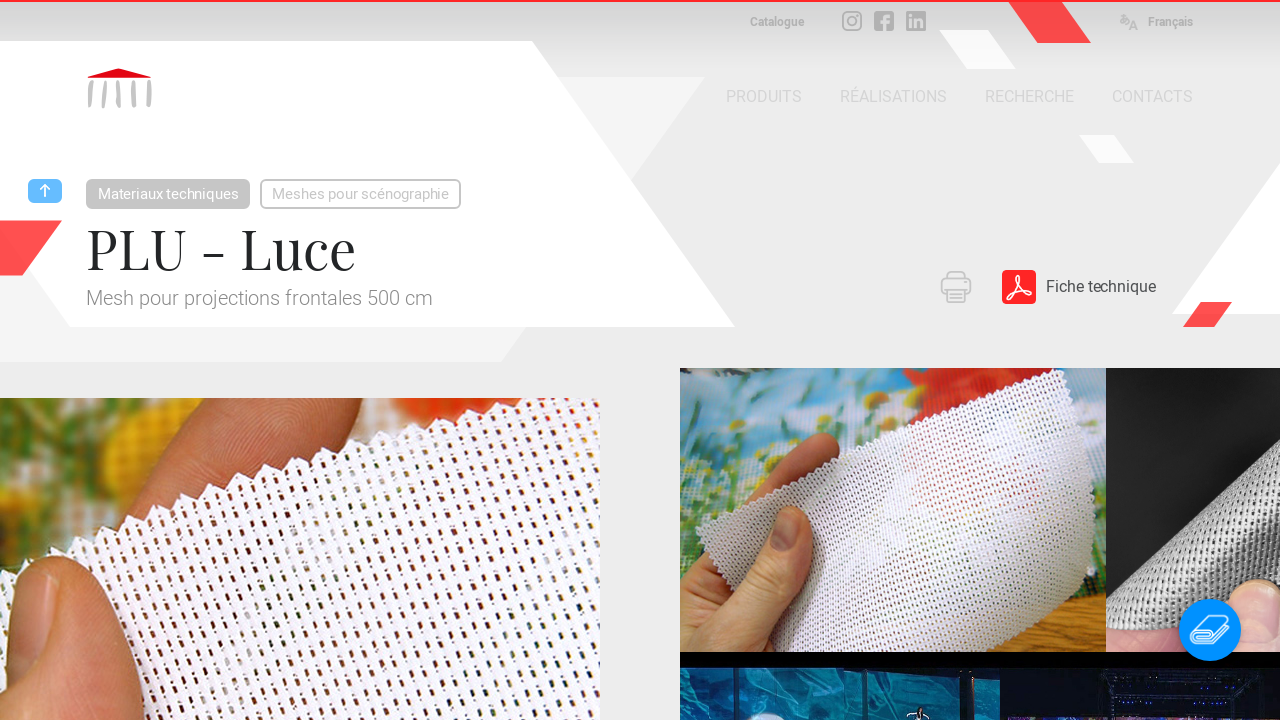

--- FILE ---
content_type: text/html; charset=iso-8859-1
request_url: https://www.peroni.com/lang_FR/scheda.php?id=52274&idCat=276&langchange=fr
body_size: 9453
content:
<!DOCTYPE html>
<html lang="fr">
	<head>
<meta charset="windows-1252">
<meta property="fb:app_id" content="1316250451796609">
<meta property="og:url" content="https://peroni.com/scheda.php?id=52274">
<meta property="og:type" content="website">
<meta property="og:title" content="PLU - Luce - Meshes pour scénographie | PERONI">
<meta property="og:description" content="Mesh pour projections frontales 500 cm">
<meta property="og:image" content="https://peroni.com/_imgschede/Mesh_Luce_01ab.jpg">

<meta property="og:locale" content="fr_FR">
<meta property="og:site_name" content="peroni.com">

<title>PLU - Luce - Meshes pour scénographie | PERONI</title>
<meta name="keywords" content="production écrans, production fonds, installations scénographiques, matériaux scénographiques, tissus ignifugés, matériaux décoratifs, entretien de théâtres, rideaux, rideau, écrans retroprojections, scénographie, retroprojections, tapis, tapis de danse, danse, spectacle, patiences scène, impressions digitales, truss, miroirs, cinématographie, vente online, zaklab">
<meta name="description" content="Mesh pour projections frontales 500 cm">
<meta name="author" content="Zaklab">

<!-- Favicon -->
<link rel="shortcut icon" href="/favicon.ico">
<!-- Apple icon v2.0 (solo iOS 7 in su)-->
<link rel="apple-touch-icon-precomposed" href="/_appleicon/icon76.png" sizes="76x76"> <!-- iPad iOS 7 -->
<link rel="apple-touch-icon-precomposed" href="/_appleicon/icon120.png" sizes="120x120"> <!-- iPhone retina iOS 7 -->
<link rel="apple-touch-icon-precomposed" href="/_appleicon/icon152.png" sizes="152x152"> <!-- iPad retina iOS 7 -->

<!-- CSS -->
<link rel="stylesheet" href="_ele/ZAKLAB-2018.02_peroni.css?v2">
<link rel="stylesheet" href="_ele/ZAKLAB-2018.02_sidebarEffects.css">
<!-- CSS FONT FACE -->
<link href="font/stylesheet.css" rel="stylesheet" type="text/css">

<!--[if gte IE 9]>
  <style type="text/css">
    .gradient {
       filter: none;
    }
  </style>
<![endif]--><script type="text/javascript">
var cookieLawTEC = true;
var cookieLawUI = true;
var cookieLawTRACK = true;
var cookieLaw = true;

var _iub = _iub || [];
_iub.csConfiguration = {"askConsentAtCookiePolicyUpdate":true,"consentOnContinuedBrowsing":false,"cookiePolicyInOtherWindow":true,"invalidateConsentWithoutLog":true,"perPurposeConsent":true,"priorConsent":false,"siteId":271559,"whitelabel":false,"cookiePolicyId":663683,"lang":"fr", "banner":{ "applyStyles":true,"acceptButtonDisplay":true,"closeButtonRejects":true,"customizeButtonDisplay":true,"explicitWithdrawal":true,"fontSize":"12px","listPurposes":true,"position":"float-bottom-right","prependOnBody":true,"rejectButtonDisplay":true }};
</script>
<script type="text/javascript" src="//cdn.iubenda.com/cs/iubenda_cs.js" charset="UTF-8" async></script>
<link href="https://zaklab.it/cookielaw/IUBENDA_custom_banner_style_v3.css" rel="stylesheet" type="text/css"><!-- Global site tag (gtag.js) - Google Analytics -->
<script async src="https://www.googletagmanager.com/gtag/js?id=G-E0T707NPV5"></script>
<script>
  window.dataLayer = window.dataLayer || [];
  function gtag(){dataLayer.push(arguments);}
  gtag('js', new Date());

  gtag('config', 'G-E0T707NPV5');
</script>
<link rel="stylesheet" type="text/css" href="jquery/Zoom/zoom.zaklab.css">
	</head>
	<body>
<div class="overlay" id="overlay"></div>
<div class="loading" id="loading"><div class="loading-svg">
<svg version="1.1" id="loader-1" xmlns="http://www.w3.org/2000/svg" xmlns:xlink="http://www.w3.org/1999/xlink" x="0px" y="0px"
     width="60px" height="60px" viewBox="0 0 50 50" style="enable-background:new 0 0 50 50;" xml:space="preserve">
  <path fill="#000" d="M43.935,25.145c0-10.318-8.364-18.683-18.683-18.683c-10.318,0-18.683,8.365-18.683,18.683h4.068c0-8.071,6.543-14.615,14.615-14.615c8.072,0,14.615,6.543,14.615,14.615H43.935z">
    <animateTransform attributeType="xml"
      attributeName="transform"
      type="rotate"
      from="0 25 25"
      to="360 25 25"
      dur="1.0s"
      repeatCount="indefinite"/>
    </path>
  </svg></div>
</div>

<div class="search" id="search">
	
<div class="overlay-header">
	<div class="overlay-tit ffText30PR">Recherche</div><div class="overlay-close" id="searchclose"><svg xmlns="http://www.w3.org/2000/svg" width="17" height="17" viewBox="0 0 24 24"><path d="M23.954 21.03l-9.184-9.095 9.092-9.174-2.832-2.807-9.09 9.179-9.176-9.088-2.81 2.81 9.186 9.105-9.095 9.184 2.81 2.81 9.112-9.192 9.18 9.1z"/></svg></div>
</div>

	<form name="searchQuery" id="searchQuery" class="search-form">
		<div class="search-form-main">
			<div class="search-form-box">
				<label class="ffText14CR" for="searchfree">RECHERCHE LIBRE</label>
				<input id="searchfree" name="searchfree" type="text" class="input-search" placeholder="Recherche libre" value="" onkeyup="validSpec(this)" autocorrect="off" autocomplete="off">
			</div><div class="search-form-box">
				<label class="ffText14CR" for="searchcolor">CHERCHEZ COULEUR</label>
				<input id="searchcolor" name="searchcolor" type="text" class="input-search" placeholder="Cherchez couleur" value="" onkeyup="validSpec(this)" autocorrect="off" autocomplete="off">
			</div><div class="search-form-btn"><div class="btnsearchget" id="searchget"></div></div>
		</div>
	</form>
	<div class="loading" id="loadingsearch"><div class="loading-svg">
	<svg version="1.1" id="loader-1" xmlns="http://www.w3.org/2000/svg" xmlns:xlink="http://www.w3.org/1999/xlink" x="0px" y="0px"
		 width="60px" height="60px" viewBox="0 0 50 50" style="enable-background:new 0 0 50 50;" xml:space="preserve">
	  <path fill="#000" d="M43.935,25.145c0-10.318-8.364-18.683-18.683-18.683c-10.318,0-18.683,8.365-18.683,18.683h4.068c0-8.071,6.543-14.615,14.615-14.615c8.072,0,14.615,6.543,14.615,14.615H43.935z">
		<animateTransform attributeType="xml"
		  attributeName="transform"
		  type="rotate"
		  from="0 25 25"
		  to="360 25 25"
		  dur="1.0s"
		  repeatCount="indefinite"/>
		</path>
	  </svg></div>
	</div>
	<div class="search-result" id="resultSearch"><!-- AJAX --></div>
</div>
	<!-- st-menu-open -->
		<div id="st-container" class="st-container st-effect-9">
<nav class="st-menu2 st-effect-9 menulang" id="menulang">
<a href="/scheda.php?id=52274&amp;idCat=276&amp;langchange=it" class="ffText16CM">Italiano</a><a href="/lang_UK/scheda.php?id=52274&amp;idCat=276&amp;langchange=en" class="ffText16CM">English</a><a href="/lang_ES/scheda.php?id=52274&amp;idCat=276&amp;langchange=es" class="ffText16CM">Español</a><a href="scheda.php?id=52274&amp;idCat=276&amp;langchange=fr" class="ffText16CM off">Français</a><a href="/lang_UR/scheda.php?id=52274&amp;idCat=276&amp;langchange=ru" class="ffText16CM">&#1056;&#1091;&#1089;&#1089;&#1082;&#1080;&#1081;</a><a href="/lang_PT/scheda.php?id=52274&amp;idCat=276&amp;langchange=pt" class="ffText16CM">Português</a><a href="/lang_RO/scheda.php?id=52274&amp;idCat=276&amp;langchange=ro" class="ffText16CM">Romãnä</a>
</nav>
<nav class="st-menu st-effect-9 area" id="menuarea"></nav>
<nav class="st-menu st-effect-9 categoria" id="menucategoria"></nav>
<nav class="st-menu st-effect-9 prodotti" id="menuprodotti"></nav>
<nav class="st-menu st-effect-9 realizzazioni" id="menurealizzazioni"></nav>
<nav class="st-menu st-effect-9 contattaci" id="menucontattaci"></nav>

<div class="menu-panel-overlay"></div>
			<!-- st-pusher -->
			<div class="st-pusher">
			
				<div id="stcontent" class="st-content">
<div class="settorishort">
<div class="settori-nxtpg"><div class="settore-box box2 delay1" onclick="document.location.href='settori.php?id=2';" title="Matériaux">
			<div class="settore-icn" id="SET2"></div>
		</div><div class="settore-box box4 delay2" onclick="document.location.href='settori.php?id=4';" title="Travaux sur mesure">
			<div class="settore-icn" id="SET4"></div>
		</div><div class="settore-box box3 delay3" onclick="document.location.href='settori.php?id=3';" title="Mécanique">
			<div class="settore-icn" id="SET3"></div>
		</div></div>
<div class="settore-box-on box2" title="Matériaux"></div>
</div>					<div id="descScheda" class="content-nxtpg ">
<div class="menufixed">
	<div class="menufixed-main">
		<div class="menufixed-logo nxtpg"></div>
		<nav class="menu-principal">
			<ul>
				<li><a class="btnrounded2 ffText16CM btnmenu " rel="prodotti" href="javascript:;">PRODUITS</a></li><li><a class="btnrounded2 ffText16CM btnmenu " rel="realizzazioni" href="javascript:;">R&Eacute;ALISATIONS</a></li><li><a class="btnrounded2 ffText16CM  btnsearch" href="javascript:;">RECHERCHE</a></li><li><a class="btnrounded2 ffText16CM  btnmenu" rel="contattaci" href="javascript:;">CONTACTS</a></li>
			</ul>
		</nav>
	</div>
</div>

<header class="Hnxtpg" >
				<div class="logo"><div class="logo-ele"></div><div class="logo-txt"></div></div>
		<div class="downloadmenu"><div class="downloadmenu-txt ffText12CB">Catalogue</div></div><div class="social-home"><a href="https://www.instagram.com/peroni_spa/" target="_blank" class="social-home-insta" title="Suivez-nous sur Instagram"></a><a href="https://www.facebook.com/Peroni-Spa-541129069368206/" target="_blank" class="social-home-fb" title="Suivez-nous sur Facebook"></a><a href="https://it.linkedin.com/company/peronispa" target="_blank" class="social-home-in" title="Suivez-nous sur LinkedIn"></a></div><div class="language"><div class="language-icn"></div><div class="language-txt ffText12CB">Français</div></div>
		<nav class="menu-principal">
			<ul>
				<li><a class="btnrounded2 ffText16CM btnmenu " rel="prodotti" href="javascript:;">PRODUITS</a></li><li><a class="btnrounded2 ffText16CM btnmenu " rel="realizzazioni" href="javascript:;">R&Eacute;ALISATIONS</a></li><li><a class="btnrounded2 ffText16CM  btnsearch" href="javascript:;">RECHERCHE</a></li><li><a class="btnrounded2 ffText16CM  btnmenu" rel="contattaci" href="javascript:;">CONTACTS</a></li>
			</ul>
		</nav>
</header><div class="nxtpg-header">
	<div class="n-h-lineup bgRed"></div>
	<div class="n-h-title">
		<div class="n-h-function">
						<button class="btnstampa"></button><a href="_allegati/Peroni_PLU_Luce-52274-539.pdf" target="_blank" title="Fiche technique" class="btnpdfscheda ffText20CR"><span>Fiche technique</span></a>		</div>
		<nav><button class="btnback"></button><button class="btnrounded-min2 ffText15CM btnmenuA" rel="MENU33">Materiaux techniques</button><button class="btnrounded-min ffText15CM btnmenuC" rel="MENU276">Meshes pour scénographie</button></nav>
		<h1 class="ffText54PR">PLU - Luce</h1>
		<h2 class="ffText20CR colorGrey4">Mesh pour projections frontales 500 cm</h2>
	</div>
	<svg width="84" height="43" viewBox="0 0 55 28" class="n-h-poly-01">
		<polygon points="0,0 35,0 55,28 20,28" class="poly-red">
	</svg>
	<svg width="49" height="25" viewBox="0 0 77 39" class="n-h-poly-02">
		<polygon points="28,0 77,0 49,39 0,39" class="poly-red">
	</svg>
	<svg width="109" height="56" viewBox="0 0 77 39" class="n-h-poly-03">
		<polygon points="28,0 77,0 49,39 0,39" class="poly-red">
	</svg>
	<svg width="868" height="286" viewBox="0 0 868 286" class="n-h-poly-04">
		<polygon points="0,0 665,0 868,286 203,286" class="poly-white">
	</svg>
	<svg width="1019" height="285" viewBox="0 0 1019 285" class="n-h-poly-05">
		<polygon points="204,0 1019,0 815,285 0,285" class="poly-white">
	</svg>
	<svg width="1019" height="285" viewBox="0 0 1019 285" class="n-h-poly-06">
		<polygon points="204,0 1019,0 815,285 0,285" class="poly-white">
	</svg>
	<svg width="77" height="39" viewBox="0 0 55 28" class="n-h-poly-07">
		<polygon points="0,0 35,0 55,28 20,28" class="poly-white">
	</svg>
	<svg width="55" height="28" viewBox="0 0 55 28" class="n-h-poly-08">
		<polygon points="0,0 35,0 55,28 20,28" class="poly-white">
	</svg>
</div>
					<div class="scheda-foto">
<div id="foto1" class="Boximg8 overIMG" rel="IMG106123"><div class="box-hover"></div><img data-original="_imgschede/Mesh_Luce_01ab.jpg" src="_ele/transparent.gif" class="Img1 oriz" alt="PLU - Luce 500 cm - Mesh pour projections frontales"></div><div class="scheda-foto-collage num8">
		<div class="collage-over overIMG" rel="IMG106123">
			<div class="collage-over-txt ffText20CR colorWhite">Voir tous</div>
			<svg width="868" height="286" viewBox="0 0 868 286"><polygon points="0,0 665,0 868,286 203,286" class="poly-dark"></polygon></svg>
		</div>
	<div id="foto2" class="Boximg8 overIMG" rel="IMG106124"><div class="box-hover"></div><img data-original="_imgschede/Mesh_Luce_02ab.jpg" src="_ele/transparent.gif" class="Img2 oriz" alt="PLU - Luce 500 cm - Mesh pour projections frontales"></div><div id="foto3" class="Boximg8 overIMG" rel="IMG181165"><div class="box-hover"></div><img data-original="_imgschede/PLU_Luce_31aa.jpg" src="_ele/transparent.gif" class="Img3 oriz" alt="PLU - Luce 320 cm - Mesh pour projections frontales argent"></div><div id="foto4" class="Boximg8 overIMG" rel="IMG181172"><div class="box-hover"></div><img data-original="_imgschede/PLU_Luce_32aa.jpg" src="_ele/transparent.gif" class="Img4 oriz" alt="PLU - Luce 320 cm - Mesh pour projections frontales argent"></div><div id="foto5" class="Boximg8 overIMG" rel="IMG114212"><div class="box-hover"></div><img data-original="_imgschede/FWC_13aa.jpg" src="_ele/transparent.gif" class="Img5 oriz" alt="Championnats du monde de natation 2009 Un grand Écran de projection frontale réalisé avec le mesh PLU - Luce 500 cm blanc.L'écran était haut 12,5 m ..."></div><div id="foto6" class="Boximg8 overIMG" rel="IMG114192"><div class="box-hover"></div><img data-original="_imgschede/FWC_19aa.jpg" src="_ele/transparent.gif" class="Img6 oriz" alt="... et il avait une largeur total de 106 m ..."></div><div id="foto7" class="Boximg8 overIMG" rel="IMG114188"><div class="box-hover"></div><img data-original="_imgschede/Mesh_Luce_21aa.jpg" src="_ele/transparent.gif" class="Img7 oriz" alt="... en calculant les renfoncements créés aux épaules de 8 des 60 statues gigantesques d'athlètes ..."></div><div id="foto8" class="Boximg8 overIMG" rel="IMG114208"><div class="box-hover"></div><img data-original="_imgschede/FWC_30aa.jpg" src="_ele/transparent.gif" class="Img8 oriz" alt="... mises sur le périmètre extérieur des grands gradins du Stadio dei marmi de Rome."></div></div><!-- /collage -->					</div><!-- /foto -->
					
					<div class="scheda-main">
						<div class="scheda-sx">
							<div class="scheda-desc colorGrey4">
<div class="scheda-columns"><div class="scheda-columns-rw"><div class="scheda-columns-sx">Réaction au feu</div><div class="scheda-columns-dx">ignifuge permanent</div></div></div><div class="scheda-columns"><div class="scheda-columns-rw"><div class="scheda-columns-sx">Certificats</div><div class="scheda-columns-dx">UNI 9177 classe 1<br />DIN 4102 classe B1<br />NFP 92-503 classe M1<br />NFPA 701 pass</div></div></div><div class="scheda-columns"><div class="scheda-columns-rw"><div class="scheda-columns-sx">Composition </div><div class="scheda-columns-dx">base en polyester<br />revêtement en PVC</div></div></div><div class="scheda-columns"><div class="scheda-columns-rw"><div class="scheda-columns-sx">Poids </div><div class="scheda-columns-dx">315 g/m²</div></div></div><div class="scheda-columns"><div class="scheda-columns-rw"><div class="scheda-columns-sx">Épaisseur </div><div class="scheda-columns-dx">0,40 mm</div></div></div><div class="scheda-columns"><div class="scheda-columns-rw"><div class="scheda-columns-sx">Largeur </div><div class="scheda-columns-dx">320 cm (seulement argent) <br />500 cm</div></div></div><div class="scheda-columns"><div class="scheda-columns-rw"><div class="scheda-columns-sx">Longueur</div><div class="scheda-columns-dx">50 m</div></div></div><div class="scheda-columns"><div class="scheda-columns-rw"><div class="scheda-columns-sx">Format</div><div class="scheda-columns-dx">enroulé</div></div></div><div class="scheda-columns"><div class="scheda-columns-rw"><div class="scheda-columns-sx">Couleur </div><div class="scheda-columns-dx">voir le nuancier</div></div></div><hr /><div class="scheda-columns"><div class="scheda-columns-rw"><div class="scheda-columns-sx">Projection frontale </div><div class="scheda-columns-dx"><img src="_ele/r40.png" alt="Rating 4.0" title="Attention: les ratings soulignent une moyenne abstraite qu'il a le seul objectif de donner une id&eacute;e de principe du comportement du mat&eacute;riel, en &eacute;tant impossible de synth&eacute;tiser une donn&eacute;e unique qui tienne compte de toutes les variables" align="absmiddle" class="rate" /> luminosité <br /><img src="_ele/r30.png" alt="Rating 3.0" title="Attention: les ratings soulignent une moyenne abstraite qu'il a le seul objectif de donner une id&eacute;e de principe du comportement du mat&eacute;riel, en &eacute;tant impossible de synth&eacute;tiser une donn&eacute;e unique qui tienne compte de toutes les variables" align="absmiddle" class="rate" /> contraste <br /><img src="_ele/r50.png" alt="Rating 5.0" title="Attention: les ratings soulignent une moyenne abstraite qu'il a le seul objectif de donner une id&eacute;e de principe du comportement du mat&eacute;riel, en &eacute;tant impossible de synth&eacute;tiser une donn&eacute;e unique qui tienne compte de toutes les variables" align="absmiddle" class="rate" /> fidélité couleur<br /><img src="_ele/r40.png" alt="Rating 4.0" title="Attention: les ratings soulignent une moyenne abstraite qu'il a le seul objectif de donner une id&eacute;e de principe du comportement du mat&eacute;riel, en &eacute;tant impossible de synth&eacute;tiser une donn&eacute;e unique qui tienne compte de toutes les variables" align="absmiddle" class="rate" /> cône de vision <br /><img src="_ele/r20.png" alt="Rating 2.0" title="Attention: les ratings soulignent une moyenne abstraite qu'il a le seul objectif de donner une id&eacute;e de principe du comportement du mat&eacute;riel, en &eacute;tant impossible de synth&eacute;tiser une donn&eacute;e unique qui tienne compte de toutes les variables" align="absmiddle" class="rate" /> anti-lumière parasite (interférence lumière ambiante)</div></div></div><div class="scheda-columns"><div class="scheda-columns-rw"><div class="scheda-columns-sx">Impression numérique</div><div class="scheda-columns-dx"><img src="_ele/r25.png" alt="Rating 2.5" title="Attention: les ratings soulignent une moyenne abstraite qu'il a le seul objectif de donner une id&eacute;e de principe du comportement du mat&eacute;riel, en &eacute;tant impossible de synth&eacute;tiser une donn&eacute;e unique qui tienne compte de toutes les variables" align="absmiddle" class="rate" /></div></div></div><div class="scheda-columns"><div class="scheda-columns-rw"><div class="scheda-columns-sx">Soudure </div><div class="scheda-columns-dx"><img src="_ele/r50.png" alt="Rating 5.0" title="Attention: les ratings soulignent une moyenne abstraite qu'il a le seul objectif de donner une id&eacute;e de principe du comportement du mat&eacute;riel, en &eacute;tant impossible de synth&eacute;tiser une donn&eacute;e unique qui tienne compte de toutes les variables" align="absmiddle" class="rate" /> seulement <a href="scheda.php?id=54998" class="linktxt" alt="Vai alla scheda collegata">Soudure avec recouvrement</a></div></div></div><hr /><div class="scheda-columns"><div class="scheda-columns-rw"><div class="scheda-columns-sx">Disponibilité</div><div class="scheda-columns-dx">en coupes au mètre <br />en rouleaux entiers <br />en réalisations sur mesure</div></div></div>							</div>
						</div><!-- /scheda-sx --><div class="scheda-dx">
	<h3 class="ffText30PR colorGrey3">Nuancier</h3>
<div class="scheda-color  overCOLOR" rel="IMG156329"><div class="box-hover"></div><img src="_imgschede/PLU_Luce_00ac.jpg" alt="PLU500P - Luce - Largeur 500 cm blanc PLU320P - Luce - Largeur 320 cm argent" ></div>						</div><!-- /scheda-dx -->
					</div><!-- /scheda-main -->
					

					
					<div class="scheda-attached">
						<h2 class="ffText32PR">Vidéo & Documentation</h2>
						<div class="scheda-attached-main">
<div class="attached-box V" id="VID141">
								<div class="box-hover"></div>
								<h3 class="ffText20PR">Championnats du monde natation 2009 : écran Luce</h3>
								<div class="attached-box-icn"></div>
								<div class="attached-box-shade"></div>
								<div class="attached-box-bg"  data-original="_video/box_141_fwc_30aa.jpg" style="background-image:url('_ele/transparent.gif');" ></div>
							</div>						</div>
						
	<svg width="98" height="50" viewBox="0 0 77 39" class="attached-poly-06">
		<polygon points="28,0 77,0 49,39 0,39" class="poly-red">
	</svg>
	
	<svg width="98" height="50" viewBox="0 0 77 39" class="attached-poly-03">
		<polygon points="28,0 77,0 49,39 0,39" class="poly-red">
	</svg>
	
	<svg width="54" height="28" viewBox="0 0 55 28" class="attached-poly-07">
		<polygon points="0,0 35,0 55,28 20,28" class="poly-red">
	</svg>
	
	<svg width="77" height="39" viewBox="0 0 55 28" class="attached-poly-08">
		<polygon points="0,0 35,0 55,28 20,28" class="poly-white">
	</svg>
	
	<svg width="697" height="320" viewBox="0 0 697 320" class="attached-poly-04">
		<polygon points="0,0 468,0 697,320 229,320" class="poly-outline-grey">
	</svg>

	<svg width="697" height="320" viewBox="0 0 697 320" class="attached-poly-05">
		<polygon points="229,0 697,0 468,320 0,320" class="poly-outline-grey">
	</svg>
	
	<svg width="1671" height="468" viewBox="0 0 1671 468" class="attached-poly-01">
		<polygon points="0,0 1337,0 1671,468 334,468" class="poly-white">
	</svg>
	<svg width="1182" height="400" viewBox="0 0 1182 400" class="attached-poly-02">
		<polygon points="287,0 1182,0 895,400 0,400" class="poly-white">
	</svg>
		
	<svg width="1671" height="468" viewBox="0 0 1671 468" class="attached-poly-09">
		<polygon points="334,0 1671,0 1337,468 0,468" class="poly-white">
	</svg>
	
					</div><!-- /scheda-attached -->
					<div class="scheda-other">
						<h2 class="ffText32PR">Ce matériau était utilisé pour...</h2>
<div class="boxsquare" onclick="location.href='scheda.php?id=52934';">
								<div class="box-hover"></div>
								<div class="boxsquare-img"  data-original="_imgschede/FWC_12.jpg" style="background-image:url('_ele/transparent.gif');" ></div><div class="boxsquare-txt">
									<h3 class="ffText18PR">Championnats du monde de natation 2009</h3>
									<p class="ffText12CR colorGrey5">Événements</p>
								</div>
							</div><div class="boxsquare-void"></div><div class="boxsquare-void"></div><div class="boxsquare-void"></div>					</div><!-- /scheda-other -->
					
					</div><!-- /content-nxtpg -->
<footer>	
	<div class="footer-main clearfix colorGrey2">
		<div class="footer-sx">
			<h2 class="ffText20PR colorWhite">Découvrez Peroni</h2>
			<ul class="ffText16CR">
<li><a href="azienda.php?id=13">Profil</a></li><li><a href="azienda.php?id=17">Organisation</a></li><li><a href="azienda.php?id=21">Histoire</a></li>		<li><a href="javascript:;" rel="DIS16" class="btndisclaimer">Travailler avec nous</a></li>      
						<li><a href="ultimi_prodotti.php">Derniers Produits</a></li>
			</ul>
		</div>
		<div class="footer-ct">
			<img src="_ele/LOGO_PeroniSPA_03.png" width="173" height="103" alt="Peroni SPA" class="footer-logo">
			<h2 class="ffText30PR colorWhite">Peroni S.p.a.</h2>
			<h3 class="ffText20CR">Via Monte Leone, 93 <br>
			21013 Gallarate (VA) - Italie<br>
			Tel. +39 0331 756 811</h3>
		</div>
		<div class="footer-dx">
			<h2 class="ffText20PR colorWhite">Information</h2>
			<ul class="ffText16CR">
				<li><a href="contattaci.php">Heures d'ouverture</a></li>
			<li><a href="javascript:;" rel="DIS8" class="btndisclaimer">Privacy</a></li>      
						<li><a href="javascript:;" rel="DIS4" class="btndisclaimer">Conditions d'utilisation du site web</a></li>      
						<li><a href="javascript:;" rel="DIS28" class="btndisclaimer">Conditions de vente</a></li>      
						<li><a href="javascript:;" rel="DIS12" class="btndisclaimer">Copyright & Photos</a></li>      
						</ul>
		</div>
	</div>
	<div class="footer-end">
		<div class="txtL"><a class="btnrounded-outline ffText16CM btnmenu" rel="contattaci" href="javascript:;">Distributeurs</a></div><div>
		</div><div class="txtR"><a class="btnrounded-outline ffText16CM" href="mailto:info@peroni.com">Envoyer un e-mail</a></div>
	</div>
	
	<div class="copy"><div class="copy-txt ffText12CR colorGrey2">COPYRIGHT 2017 TOUS DROITS RÉSERVÉS - P.IVA/C.F. 00212670129 - CAP. SOC. € 1.150.000 - REG. IMP. Varese 00212670129 - REA VA-78719 - WEB DESIGN <a href="http://www.zaklab.com" class="item" target="_blank">ZAKLAB</a></div></div>
</footer>
<div class="legalbar"><div class="legalbar-main"><div class="legalbar-tit">Informations sur le traitement des données</div><div class="legalbar-btn"><a href="https://www.iubenda.com/privacy-policy/663683/legal" target="_blank" title="Privacy Policy">Privacy Policy</a><a href="https://www.iubenda.com/privacy-policy/663683/cookie-policy" target="_blank" title="Cookie Policy">Cookie Policy</a><a href="#" class="iubenda-cs-preferences-link">Réglages</a></div></div></div>				</div><!-- /st-content -->
			</div><!-- /st-pusher -->
		</div><!-- /st-container -->
<!-- JQUERY -->
<script type="text/javascript" src="jquery/jquery-3.1.1.min.js"></script>
<script type="text/javascript" src="jquery/jquery.easing.1.3.js"></script>
<!-- OVER -->
<script type="text/javascript" src="jquery/jquery.overlay.v3.js"></script>

<script type="text/javascript" src="jquery/blockKeyPress.js"></script>
<script type="text/javascript" src="jquery/jquery.lazyload.min.js"></script>
<!-- AUTOGROW - TEXTAREA -->
<script type="text/javascript" src="jquery/jquery.autogrow-textarea.js"></script>

<script type="text/javascript">


$(function() {
	// CARICHIAMO I MENU TEMATICI //
	$.get( "ajx_menu_panel.php", { idMENU: "prodotti", type: "1" } ).done(function(data) { $("#menuprodotti").html(data); });
	$.get( "ajx_menu_panel.php", { idMENU: "realizzazioni", type: "1" } ).done(function(data) { $("#menurealizzazioni").html(data); });
	$.get( "ajx_menu_panel.php", { idMENU: "contattaci", type: "1" } ).done(function(data) { $("#menucontattaci").html(data); });
});
// LANGUAGE ////////////////////////////////
var openlang = 0;

var lastScrollTop = 0;

$( ".st-content" ).scroll(function() {
   var st = $(this).scrollTop();
   if (st > lastScrollTop){
       // DOWNSCROLL CODE
	   $(".menufixed").removeClass("open");
  } else {
      // UPSCROLL CODE
		if(st >= 300){
			if(!$(".menufixed").hasClass("open")){
				$(".menufixed").addClass("open");
			}
		} else {
			$(".menufixed").removeClass("open");
		}
   }
   lastScrollTop = st;
   
	if(openlang==1){
		$('#st-container').removeClass("st-menu-open2");
		$("#menulang").removeClass('visible');
		openlang = 0;
	}
});

$( window ).resize(function() {

	var Hcontent = $(".content-nxtpg").height();
	
	if(Hcontent<=1300){
		$(".bg-shape").addClass("shortH");
	} else {
		$(".bg-shape").removeClass("shortH");
	}

});

$( document ).ready(function() {

	var Hcontent = $(".content-nxtpg").height();
	
	if(Hcontent<=1300){
		$(".bg-shape").addClass("shortH");
	} else {
		$(".bg-shape").removeClass("shortH");
	}

// CERCA ////////////////////////////////
	$('.btnsearch').bind( "click", function(e) {
		console.log('1');
		$("body").addClass("search-open");
			return false;
	});
	
// BACK ////////////////////////////////
	$('.btnback').bind( "click", function(e) {
		window.history.back();
		return false;
	});

// MENU PRINCIPALI ////////////////////////////////
	$('.btnmenu').bind( "click", function(e) {
		var idMENU = $(this).attr("rel");
		if(idMENU){
			$("#menu"+idMENU).animate({ scrollTop: 0 }, 0).addClass('visible');
			$('#st-container').addClass("st-menu-open");
	
			$('.menu-panel-overlay, .btnclose-menu').bind( "click", function(e) {
				$('#st-container').removeClass("st-menu-open");
				$("#menu"+idMENU).removeClass('visible');
				$('.menu-panel-overlay, .btnclose-menu').unbind( "click" );
				return false;
			});
		}
		return false;
	});
// MENU AREA ////////////////////////////////
	$('.btnmenuA').bind( "click", function(e) {
		var idMENU = $(this).attr("rel");
		if(idMENU){
			$("#menuarea").animate({ scrollTop: 0 }, 0).addClass('visible');
			$('#st-container').addClass("st-menu-open");
	
			$('.menu-panel-overlay, .btnclose-menu').bind( "click", function(e) {
				$('#st-container').removeClass("st-menu-open");
				$("#menuarea").removeClass('visible');
				$('.menu-panel-overlay, .btnclose-menu').unbind( "click" );
				return false;
			});
		}
		return false;
	});
// MENU CATEGORIA ////////////////////////////////
	$('.btnmenuC').bind( "click", function(e) {
		var idMENU = $(this).attr("rel");
		if(idMENU){
			$("#menucategoria").animate({ scrollTop: 0 }, 0).addClass('visible');
			$('#st-container').addClass("st-menu-open");
	
			$('.menu-panel-overlay, .btnclose-menu').bind( "click", function(e) {
				$('#st-container').removeClass("st-menu-open");
				$("#menucategoria").removeClass('visible');
				$('.menu-panel-overlay, .btnclose-menu').unbind( "click" );
				return false;
			});
		}
		return false;
	});
// LANGUAGE ////////////////////////////////
	$('.language').bind( "click", function(e) {
		if(openlang==0){
			$("#menulang").animate({ scrollTop: 0 }, 0).addClass('visible');
			$('#st-container').addClass("st-menu-open2");
			openlang = 1;
		} else {
			$('#st-container').removeClass("st-menu-open2");
			$("#menulang").removeClass('visible');
			openlang = 0;
		}
		return false;
	});
	
	$("#searchget").bind( "click", function() {
		GetSearch();
		return false;
	});
	
	function GetSearch(){
			var textFind = $("#searchfree").val();
			var textFindColor = $("#searchcolor").val();
		
			if( ( textFind != '' && textFind.length >= 2 ) || ( textFindColor != '' && textFindColor.length >= 2 ) ){
				$("#loadingsearch").addClass('On');
				$.ajax({
				type: "POST",
				url: "ajx_search.php",
				data: "textFind="+textFind+"&textFindColor="+textFindColor,
				cache: false,
					success: function(html){
						var data = $.trim(data);
						if(data == 2){
							$("body").removeClass("search-open");
							$("#resultSearch").html('');
						}
					},
					error : function (richiesta,stato,errori) {
						console.log("CARICAMENTO = "+errori);
					}
				}).done(function(data) {
					console.log('2');
					var data = $.trim(data);
					if(data == 2){
						$("body").removeClass("search-open");
						$("#resultSearch").html('');
						return false;
					} else {
						$("#loadingsearch").removeClass('On');
						$("#resultSearch").html(data);
						return false;
					}
				});
				return false;
			} else {
				//$("#searchVoice").val('').attr("placeholder","Scrivi almeno 4 caratteri")
				return false;
			}
			return false;
	}
	
	$("#searchfree").keyup(function(event) {
				$("#searchcolor").val('');
				$("label[for='searchcolor']").removeClass('on');
				var textFind = $(this).val();
				if( textFind != ''){
					$("label[for='searchfree']").addClass('on');
					if( textFind.length >= 2 ){
						$("#searchget").addClass("active");
					} else {
						$("#searchget").removeClass("active");
					}
				} else {
					$("label[for='searchfree']").removeClass('on');
					$("#searchget").removeClass("active");
					return false;
				};
	}).keydown(function(event) {
			// blocca invio
		  if (event.which == 13) {
			$( "#searchget" ).click();
			return false;
		  }
	});
	
	$("#searchcolor").keyup(function(event) {
				$("#searchfree").val('');
				$("label[for='searchfree']").removeClass('on');
				var textFind = $(this).val();
				if( textFind != ''){
					$("label[for='searchcolor']").addClass('on');
					if( textFind.length >= 2 ){
						$("#searchget").addClass("active");
					} else {
						$("#searchget").removeClass("active");
					}
				} else {
					$("label[for='searchcolor']").removeClass('on');
					$("#searchget").removeClass("active");
					return false;
				};
	}).keydown(function(event) {
			// blocca invio
		  if (event.which == 13) {
			$( "#searchget" ).click();
			return false;
		  }
	});
	
	$("#searchclose").bind( "click", function() {
		$("body").removeClass("search-open");
		$("#resultSearch").html('');
		return false;
	}); 
	
	
	$(".Hnxtpg .logo, .menufixed-logo.nxtpg").bind( "click", function() {
		document.location.href = 'index.php';
		return false;
	});

// DISCLAIM ////////////////////////////////////////////////////////
$('.btndisclaimer').bind( "click", function(e) {
	var idRel = $(this).attr("rel"),
		idDIS = idRel.replace("DIS", "");
	if(idDIS){
		chiamata(idDIS,'ajx_disclaimer.php', '', 0);
	}
	return false;
});

// GUIDE & OCCASIONI ////////////////////////////////////////////////////////
$('.btndownload').bind( "click", function(e) {
	var idRel = $(this).attr("rel"),
		idDIS = idRel.replace("DWN", "");
	if(idDIS==2){
		chiamata(idDIS,'ajx_download.php', '', 0);
	} else {
		document.location.href = 'download';
	}
	return false;
});
$('.downloadmenu').bind( "click", function(e) {
	document.location.href = 'download';
	return false;
});

<!-- RICHIESTA PREVENTIVO -->
function ErrorRQS(){
	$("#rqs").addClass("shaker");
	$("#rqs").one('webkitAnimationEnd oanimationend oAnimationEnd msAnimationEnd animationend',   
	function(e) {
		$("#rqs").removeClass("shaker");
	});
}
function ErrorRQSask(){
	$("#rqsask").addClass("shaker");
	$("#rqsask").one('webkitAnimationEnd oanimationend oAnimationEnd msAnimationEnd animationend',   
	function(e) {
		$("#rqsask").removeClass("shaker");
	});
}
function ErrorRQSselector(){
	$("#rqsselector").addClass("shaker");
	$("#rqsselector").one('webkitAnimationEnd oanimationend oAnimationEnd msAnimationEnd animationend',   
	function(e) {
		$("#rqsselector").removeClass("shaker");
	});
}
function ErrorRQScaptcha(){
	$(".ask-recaptcha").addClass("shaker");
	$(".ask-recaptcha").one('webkitAnimationEnd oanimationend oAnimationEnd msAnimationEnd animationend',   
	function(e) {
		$(".ask-recaptcha").removeClass("shaker");
	});
}

function registerRQS(){
	var email = $("#rqs").val();
	var desc = $("#rqsask").val();
	var response = grecaptcha.getResponse();
	
	if(ValEmeial(email)==false || !email){
		ErrorRQS();
		$("#requestform").removeClass("next");
		return false;
	} else {
		if(!desc){
			ErrorRQSask();
			return false;
		} else {
			if( $('#f-option').is(':checked') || $('#s-option').is(':checked') ) {

				if(response.length === 0) {
					ErrorRQScaptcha();
					return false;
				} else {
					$('#requestform').submit();
					return false;
				}
				
			} else {
					ErrorRQSselector();
					return false;
			}
		};
	};
	return false;
}
function askingRQS(){
	var email = $("#rqs").val();
	if(ValEmeial(email)==false || !email){
		ErrorRQS();
		return false;
	} else {
		$("#requestform").addClass("next");
		return false;
	};
	return false;
}

$("#rqs").focus(function(event) {
	$("#rqs").removeClass("shaker");
}).keydown(function(event) {
		// blocca invio
	  if (event.which == 13) {
			askingRQS();
			return false;
	  }
});
$("#rqsask").focus(function(event) {
	$("#rqsask").removeClass("shaker");
}).keydown(function(event) {
		// blocca invio
	  if (event.which == 13) {
			//registerRQS();
			//return false;
	  }
});

$( "#RQSinfoOpen" ).bind( "click", function() {
	if( !$('#RQSinfo').is(':visible') ) {
		$("#RQSinfo").slideDown(300, 'easeOutExpo');
		$(this).addClass("btnRdON");
	} else {
		$("#RQSinfo").slideUp(300, 'easeOutExpo');
		$(this).removeClass("btnRdON");
	}
});

$( "#askRQS" ).one( "click", function() {
	var lg = 4;
	var lang = '?hl=it';
	if(lg==2){
		lang = '?hl=en';
	}
	if(lg==3){
		lang = '?hl=es';
	}
	if(lg==4){
		lang = '?hl=fr';
	}
	if(lg==5){
		lang = '?hl=ru';
	}
	if(lg==6){
		lang = '?hl=pt';
	}
	if(lg==7){
		lang = '?hl=ro';
	}
	var s = document.createElement("script");
	s.type = "text/javascript";
	s.src = "https://www.google.com/recaptcha/api.js"+lang;
	$("head").append(s);
	
	$('textarea').autogrow();
});
$( "#askRQS" ).bind( "click", function() {
	askingRQS();
	return false;
});
$( "#submitRQS" ).bind( "click", function() {
	registerRQS();
	return false;
});
<!-- RICHIESTA PREVENTIVO -->


// FOTO SCHEDA ////////////////////////////////////////////////////////
$(".scheda-foto img").lazyload({
  effect : "fadeIn",
  container: $(".st-content"),
  threshold : 300
});

});

$("div.boxsquare-img, div.boxline-img, div.categorie-box-bg, div.attached-box-bg").lazyload({
  effect : "fadeIn",
  container: $(".st-content"),
  threshold : 200 });
</script>

<!-- CHOSEN SELECT -->
<link rel="stylesheet" href="_ele/ZAKLAB-2017.03_chosen.css">
<script src="jquery/chosen/chosen.jquery.min.js" type="text/javascript"></script>
<script type="text/javascript">
$(".chzn-select").chosen({no_results_text:"--", disable_search_threshold: 5}); // singola scelta disabilità barra di ricerca
</script>
<!-- CHOSEN SELECT --><script type="text/javascript">
// SETTORI SHORT ////////////////////////////////
	$('.settore-box-on').bind( "click", function(e) {
		if($('.settorishort').hasClass("on")){
			$('.settorishort').removeClass("on");
		} else {
			$('.settorishort').addClass("on");
		}
		return false;
	});
</script>
<script type="text/javascript" src="jquery/jquery.visible.min.js"></script>
<script type="text/javascript">
var count = 1;
$(".scheda-columns-img").each(function(e) {
	$(this).attr("id", "contIMG"+count);
	$(this).find(".imgTAB").attr("id", "IMG"+count);
	count++;
	//console.log("Add "+count);
});


$(function() {
	// CARICHIAMO I MENU TEMATICI //
	$.get( "ajx_menu_panel.php", { idMENU: "33", type: "2", sez: "2" } ).done(function(data) { $("#menuarea").html(data); });
	$.get( "ajx_menu_panel.php", { idMENU: "276", type: "3", sez: "2" } ).done(function(data) { $("#menucategoria").html(data); });
});

$( document ).ready(function() {

	// IMMAGINI
	$('.overIMG').bind( "click", function(e) {
		var idRel = $(this).attr("rel"),
			idIMG = idRel.replace("IMG", "");
		if(idIMG){
			chiamata(52274,'ajx_image.php', idIMG, 1);
			
			$("#overlay").on("click",".imagedida a", function(event){
				event.preventDefault();
				var href = $(this).attr("href");
				window.open(href,'_blank');
				return false;
			});
		}
		return false;
	});
	// COLOR
	$('.overCOLOR').bind( "click", function(e) {
		var idRel = $(this).attr("rel"),
			idIMG = idRel.replace("IMG", "");
		if(idIMG){
			chiamata(52274,'ajx_image_color.php', idIMG, 1);
			
			$("#overlay").on("click",".imagedida a", function(event){
				event.preventDefault();
				var href = $(this).attr("href");
				window.open(href,'_blank');
				return false;
			});
		}
		return false;
	});
	// VIDEO
	$('.attached-box.V').bind( "click", function(e) {
		var idVID = $(this).attr("id"),
			idVID = idVID.replace("VID", "");
		if(idVID){
			chiamata(52274,'ajx_video.php?ui='+cookieLawUI, idVID, 2);
		}
		return false;
	});

	// STAMPA
	$('.btnstampa').bind( "click", function(e) {
		window.open('scheda_PDF.php?id=52274', "_blank");
		return false;
	});
		
});
</script>

<script type="text/javascript" src="jquery/Zoom/transition.js"></script>
<script type="text/javascript" src="jquery/Zoom/zoom.zaklab.js"></script>
</body>
</html>

--- FILE ---
content_type: text/html; charset=iso-8859-1
request_url: https://www.peroni.com/lang_FR/ajx_menu_panel.php?idMENU=prodotti&type=1
body_size: 1497
content:
<div class="btnclose-menu"><svg xmlns="http://www.w3.org/2000/svg" width="17" height="17" viewBox="0 0 24 24"><path d="M23.954 21.03l-9.184-9.095 9.092-9.174-2.832-2.807-9.09 9.179-9.176-9.088-2.81 2.81 9.186 9.105-9.095 9.184 2.81 2.81 9.112-9.192 9.18 9.1z"/></svg></div>

<div class="menu-content  menu-pro">
<div class="menu-main  menu-pro">
<ul class=" menu-pro">			<li class="menu-li-area"><h3 class="menu-area ffText16CR">Tissus</h3>
	<ul class="menu-cat">			<li><a href="prodotti.php?idCat=522" class="ffText16CR">Chroma Key</a></li>
					<li><a href="prodotti.php?idCat=84" class="ffText16CR">Damassés</a></li>
					<li><a href="prodotti.php?idCat=120" class="ffText16CR">Gazes</a></li>
					<li><a href="prodotti.php?idCat=96" class="ffText16CR">Soie et satins</a></li>
					<li><a href="prodotti.php?idCat=745" class="ffText16CR">Tissus biodégradables</a></li>
					<li><a href="prodotti.php?idCat=244" class="ffText16CR">Tissus élastiques</a></li>
					<li><a href="prodotti.php?idCat=661" class="ffText16CR">Tissus en fibre de verre</a></li>
					<li><a href="prodotti.php?idCat=710" class="ffText16CR">Tissus froissés</a></li>
					<li><a href="prodotti.php?idCat=668" class="ffText16CR">Tissus métallisés</a></li>
					<li><a href="prodotti.php?idCat=675" class="ffText16CR">Tissus modelables</a></li>
					<li><a href="prodotti.php?idCat=148" class="ffText16CR">Tissus occultants</a></li>
					<li><a href="prodotti.php?idCat=682" class="ffText16CR">Tissus techniques</a></li>
					<li><a href="prodotti.php?idCat=144" class="ffText16CR">Toiles</a></li>
					<li><a href="prodotti.php?idCat=717" class="ffText16CR">Toiles légères</a></li>
					<li><a href="prodotti.php?idCat=152" class="ffText16CR">Tulle</a></li>
					<li><a href="prodotti.php?idCat=88" class="ffText16CR">Velours</a></li>
					<li><a href="prodotti.php?idCat=340" class="ffText16CR">Velours décoratifs</a></li>
					<li><a href="prodotti.php?idCat=100" class="ffText16CR">Voiles</a></li>
					<li><a href="prodotti.php?idCat=780" class="ffText16CR">·Limited fabrics·</a></li>
		</ul></li>			<li class="menu-li-area"><h3 class="menu-area ffText16CR">Matériaux pour écrans</h3>
	<ul class="menu-cat">			<li><a href="prodotti.php?idCat=124" class="ffText16CR">Films de projection frontale</a></li>
					<li><a href="prodotti.php?idCat=104" class="ffText16CR">Films de rétroprojection</a></li>
					<li><a href="prodotti.php?idCat=92" class="ffText16CR">Mesh pour projection frontale</a></li>
		</ul></li>			<li class="menu-li-area"><h3 class="menu-area ffText16CR">Tapis</h3>
	<ul class="menu-cat">			<li><a href="prodotti.php?idCat=308" class="ffText16CR">Rubans adhésifs</a></li>
					<li><a href="prodotti.php?idCat=534" class="ffText16CR">Tapis de danse</a></li>
					<li><a href="prodotti.php?idCat=108" class="ffText16CR">Tapis textiles</a></li>
					<li><a href="prodotti.php?idCat=136" class="ffText16CR">Tapis vinyliques</a></li>
		</ul></li>			<li class="menu-li-area"><h3 class="menu-area ffText16CR">Materiaux decoratifs</h3>
	<ul class="menu-cat">			<li><a href="prodotti.php?idCat=540" class="ffText16CR">Broderies</a></li>
					<li><a href="prodotti.php?idCat=128" class="ffText16CR">Films décoratifs</a></li>
					<li><a href="prodotti.php?idCat=689" class="ffText16CR">Materiaux decoratifs</a></li>
					<li><a href="prodotti.php?idCat=248" class="ffText16CR">Materiaux miroir</a></li>
					<li><a href="prodotti.php?idCat=132" class="ffText16CR">Matériaux pour rideaux en fils</a></li>
					<li><a href="prodotti.php?idCat=112" class="ffText16CR">Passementerie</a></li>
		</ul></li>			<li class="menu-li-area"><h3 class="menu-area ffText16CR">Materiaux techniques</h3>
	<ul class="menu-cat">			<li><a href="prodotti.php?idCat=156" class="ffText16CR">Accessoires</a></li>
					<li><a href="prodotti.php?idCat=703" class="ffText16CR">Cordes</a></li>
					<li><a href="prodotti.php?idCat=116" class="ffText16CR">Filets pour scénographie</a></li>
					<li><a href="prodotti.php?idCat=140" class="ffText16CR">Liquides pour scénographie</a></li>
					<li><a href="prodotti.php?idCat=276" class="ffText16CR">Meshes pour scénographie</a></li>
		</ul></li></ul><ul class=" menu-pro">			<li class="menu-li-area"><h3 class="menu-area ffText16CR">Confections en tissu</h3>
	<ul class="menu-cat">			<li><a href="prodotti.php?idCat=196" class="ffText16CR">Fonds chroma key</a></li>
					<li><a href="prodotti.php?idCat=336" class="ffText16CR">Fonds étoilés ShowLED</a></li>
					<li><a href="prodotti.php?idCat=260" class="ffText16CR">Fonds projection / transparence</a></li>
					<li><a href="prodotti.php?idCat=208" class="ffText16CR">Rideaux acoustiques</a></li>
					<li><a href="prodotti.php?idCat=324" class="ffText16CR">Rideaux de cadre de scène</a></li>
					<li><a href="prodotti.php?idCat=304" class="ffText16CR">Rideaux en fils</a></li>
					<li><a href="prodotti.php?idCat=344" class="ffText16CR">Tissu : finitions et accessoires</a></li>
					<li><a href="prodotti.php?idCat=516" class="ffText16CR">Tissu : types de confection</a></li>
		</ul></li>			<li class="menu-li-area"><h3 class="menu-area ffText16CR">Écrans pour projections</h3>
	<ul class="menu-cat">			<li><a href="prodotti.php?idCat=200" class="ffText16CR">Écrans de projection frontale</a></li>
					<li><a href="prodotti.php?idCat=252" class="ffText16CR">Écrans de rétroprojection</a></li>
		</ul></li>			<li class="menu-li-area"><h3 class="menu-area ffText16CR">Fonds vinyliques</h3>
	<ul class="menu-cat">			<li><a href="prodotti.php?idCat=348" class="ffText16CR">Fonds vinyliques : finitions et accessoires</a></li>
					<li><a href="prodotti.php?idCat=204" class="ffText16CR">Fonds vinyliques: typologies</a></li>
		</ul></li>			<li class="menu-li-area"><h3 class="menu-area ffText16CR">Fonds miroir</h3>
	<ul class="menu-cat">			<li><a href="prodotti.php?idCat=264" class="ffText16CR">Fonds miroir</a></li>
					<li><a href="prodotti.php?idCat=216" class="ffText16CR">Fonds miroir / transparents</a></li>
		</ul></li>			<li class="menu-li-area"><h3 class="menu-area ffText16CR">Impressions digitales</h3>
	<ul class="menu-cat">			<li><a href="prodotti.php?idCat=752" class="ffText16CR"></a></li>
					<li><a href="prodotti.php?idCat=759" class="ffText16CR"></a></li>
					<li><a href="prodotti.php?idCat=766" class="ffText16CR"></a></li>
					<li><a href="prodotti.php?idCat=773" class="ffText16CR"></a></li>
					<li><a href="prodotti.php?idCat=224" class="ffText16CR">Impression sur vinyl</a></li>
					<li><a href="prodotti.php?idCat=212" class="ffText16CR">Impression tissu</a></li>
		</ul></li></ul><ul class=" menu-pro">			<li class="menu-li-area"><h3 class="menu-area ffText16CR">Systèmes de rideaux</h3>
	<ul class="menu-cat">			<li><a href="prodotti.php?idCat=552" class="ffText16CR">Systèmes de rideaux</a></li>
					<li><a href="prodotti.php?idCat=558" class="ffText16CR">Typologies de rideau</a></li>
		</ul></li>			<li class="menu-li-area"><h3 class="menu-area ffText16CR">Sistèmes de mouvement</h3>
	<ul class="menu-cat">			<li><a href="prodotti.php?idCat=184" class="ffText16CR">Équipes</a></li>
					<li><a href="prodotti.php?idCat=528" class="ffText16CR">Moteurs pour patiences</a></li>
					<li><a href="prodotti.php?idCat=176" class="ffText16CR">Systèmes de patience</a></li>
					<li><a href="prodotti.php?idCat=546" class="ffText16CR">Treuils pour équipes</a></li>
		</ul></li>			<li class="menu-li-area"><h3 class="menu-area ffText16CR">Structures scénographiques</h3>
	<ul class="menu-cat">			<li><a href="prodotti.php?idCat=272" class="ffText16CR">Accessoires pour treillis</a></li>
					<li><a href="prodotti.php?idCat=268" class="ffText16CR">Éléments scénographiques</a></li>
					<li><a href="prodotti.php?idCat=292" class="ffText16CR">Profilés pour scénotechnique</a></li>
					<li><a href="prodotti.php?idCat=188" class="ffText16CR">Towerlifts</a></li>
					<li><a href="prodotti.php?idCat=172" class="ffText16CR">Treillis en aluminium</a></li>
		</ul></li>			<li class="menu-li-area"><h3 class="menu-area ffText16CR">Écrans motorisés ou à cadre</h3>
	<ul class="menu-cat">			<li><a href="prodotti.php?idCat=256" class="ffText16CR">Écrans à cadre</a></li>
					<li><a href="prodotti.php?idCat=168" class="ffText16CR">Écrans motorisés</a></li>
		</ul></li>			<li class="menu-li-area"><h3 class="menu-area ffText16CR">Articles pour mécanique théâtrale</h3>
	<ul class="menu-cat">			<li><a href="prodotti.php?idCat=280" class="ffText16CR">Accessoires pour rigging</a></li>
					<li><a href="prodotti.php?idCat=284" class="ffText16CR">Cordes</a></li>
					<li><a href="prodotti.php?idCat=288" class="ffText16CR">Moufles</a></li>
					<li><a href="prodotti.php?idCat=787" class="ffText16CR">Poulies</a></li>
		</ul></li>			<li class="menu-li-area"><h3 class="menu-area ffText16CR">Podiums modulaires Peroni-Nivoflex</h3>
	<ul class="menu-cat">			<li><a href="prodotti.php?idCat=328" class="ffText16CR">Accessories pour podiums</a></li>
					<li><a href="prodotti.php?idCat=316" class="ffText16CR">Podiums pieds ciseaux</a></li>
					<li><a href="prodotti.php?idCat=312" class="ffText16CR">Podiums pieds verticaux</a></li>
		</ul></li></ul></div>
</div>


--- FILE ---
content_type: text/html; charset=iso-8859-1
request_url: https://www.peroni.com/lang_FR/ajx_menu_panel.php?idMENU=contattaci&type=1
body_size: 530
content:
<div class="btnclose-menu"><svg xmlns="http://www.w3.org/2000/svg" width="17" height="17" viewBox="0 0 24 24"><path d="M23.954 21.03l-9.184-9.095 9.092-9.174-2.832-2.807-9.09 9.179-9.176-9.088-2.81 2.81 9.186 9.105-9.095 9.184 2.81 2.81 9.112-9.192 9.18 9.1z"/></svg></div>

<div class="menu-content  menu-rea">
<div class="menu-main  menu-rea">
<ul>
<li class="menu-li-area"><h3 class="menu-area ffText16CR" style="padding-bottom:3px;">CHOISISSEZ VOTRE PAYS</h3>
	<li><a href="contattaci.php?idNaz=IT" class="ffText16CR" style="line-height:46px">Italie</a></li>
<li><a href="contattaci.php?idNaz=AL" class="ffText16CR">Albanie</a></li><li><a href="contattaci.php?idNaz=AR" class="ffText16CR">Argentine</a></li><li><a href="contattaci.php?idNaz=BR" class="ffText16CR">Brésil</a></li><li><a href="contattaci.php?idNaz=CL" class="ffText16CR">Chili</a></li><li><a href="contattaci.php?idNaz=CO" class="ffText16CR">Colombie</a></li><li><a href="contattaci.php?idNaz=CU" class="ffText16CR">Cuba</a></li><li><a href="contattaci.php?idNaz=EC" class="ffText16CR">Équateur</a></li><li><a href="contattaci.php?idNaz=ES" class="ffText16CR">Espagne</a></li><li><a href="contattaci.php?idNaz=IL" class="ffText16CR">Israël</a></li><li><a href="contattaci.php?idNaz=JP" class="ffText16CR">Japon</a></li><li><a href="contattaci.php?idNaz=MX" class="ffText16CR">Mexique</a></li><li><a href="contattaci.php?idNaz=RO" class="ffText16CR">Roumanie</a></li><li><a href="contattaci.php?idNaz=UY" class="ffText16CR">Uruguay</a></li><li><a href="contattaci.php" class="ffText16CR" style="line-height:46px">Autre...</a></li></li>
</ul>
</div>
</div>


--- FILE ---
content_type: text/html; charset=iso-8859-1
request_url: https://www.peroni.com/lang_FR/ajx_menu_panel.php?idMENU=33&type=2&sez=2
body_size: 418
content:
<div class="btnclose-menu"><svg xmlns="http://www.w3.org/2000/svg" width="17" height="17" viewBox="0 0 24 24"><path d="M23.954 21.03l-9.184-9.095 9.092-9.174-2.832-2.807-9.09 9.179-9.176-9.088-2.81 2.81 9.186 9.105-9.095 9.184 2.81 2.81 9.112-9.192 9.18 9.1z"/></svg></div>

<div class="menu-content  menu-area">
<div class="menu-main  menu-area">
<ul class=" menu-area">			<li class="menu-li-area"><h3 class="menu-area ffText16CR">Materiaux techniques</h3>
	<ul class="menu-cat">			<li><a href="prodotti.php?idCat=156" class="ffText16CR">Accessoires</a></li>
					<li><a href="prodotti.php?idCat=703" class="ffText16CR">Cordes</a></li>
					<li><a href="prodotti.php?idCat=116" class="ffText16CR">Filets pour scénographie</a></li>
					<li><a href="prodotti.php?idCat=140" class="ffText16CR">Liquides pour scénographie</a></li>
					<li><a href="prodotti.php?idCat=276" class="ffText16CR">Meshes pour scénographie</a></li>
		</ul></li></ul><ul class=" menu-area"></ul><ul class=" menu-area"></ul></div>
</div>


--- FILE ---
content_type: text/html; charset=iso-8859-1
request_url: https://www.peroni.com/lang_FR/ajx_menu_panel.php?idMENU=276&type=3&sez=2
body_size: 406
content:
<div class="btnclose-menu"><svg xmlns="http://www.w3.org/2000/svg" width="17" height="17" viewBox="0 0 24 24"><path d="M23.954 21.03l-9.184-9.095 9.092-9.174-2.832-2.807-9.09 9.179-9.176-9.088-2.81 2.81 9.186 9.105-9.095 9.184 2.81 2.81 9.112-9.192 9.18 9.1z"/></svg></div>

<div class="menu-content  menu-area">
<div class="menu-main  menu-area">
<ul>		<li class="menu-li-area"><h3 class="menu-area ffText16CR">Meshes pour scénographie</h3>
<ul class="menu-cat">		<li><a href="scheda.php?idCat=276&id=55172" class="ffText16CR">BSM - Silmesh</a></li>
			<li><a href="scheda.php?idCat=276&id=52614" class="ffText16CR">PLI - Vista</a></li>
			<li><a href="scheda.php?idCat=276&id=52274" class="ffText16CR">PLU - Luce</a></li>
			<li><a href="scheda.php?idCat=276&id=52954" class="ffText16CR">PWM - White Mesh</a></li>
	</ul></li></ul></div>
</div>
